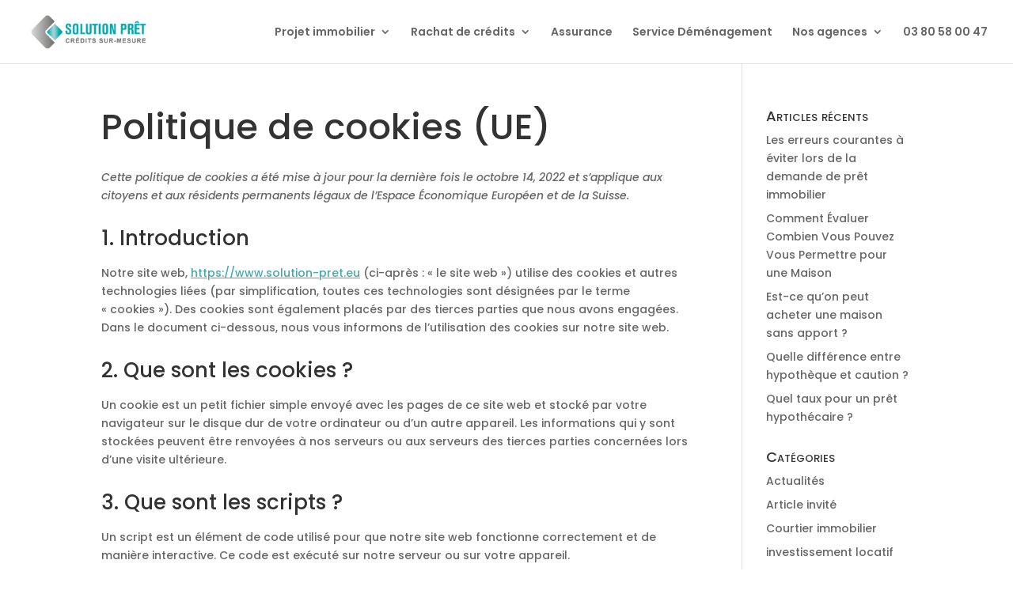

--- FILE ---
content_type: text/css; charset=UTF-8
request_url: https://www.solution-pret.eu/wp-content/plugins/cyberpret-calculettes/css/cyberpretStyles.css?ver=6.8.3
body_size: -19
content:
/* CSS Document */

h1 {}
h2 {font-size: 2em; color: #0b8ad7;}
h3 {font-size: 1.5em; color: #0b8ad7;}
h4 {font-size: 1.4em; margin-left: 1em; font-variant:small-caps; color: #ff6c00;}

table.form-table th {min-width: 300px; text-align: right; font-size: 0.9em;}
table.form-table td {}
p.submit {padding-left: 320px;}
.petit {font-size: 0.85em;}

#listeCalc, .en2colonnes {
    -moz-column-count: 2;
    -moz-column-gap: 40px;
    -webkit-column-count: 2;
    -webkit-column-gap: 40px;
    column-count: 2;
    column-gap: 40px;
	-moz-column-rule: 2px solid rgba(0,0,0,.2);
	-webkit-column-rule: 2px solid rgba(0,0,0,.2);
	column-rule: 2px solid rgba(0,0,0,.2);
}

#listeCalc li, .unElement {
	display: inline-block;
	min-width: 100%;
}

#listeCalc li strong {font-size: 1.15em;}

#listeCalc li input[type="text"] {text-align: center; width: 230px!important; border-radius: 6px 0 0 6px; border: solid 1px #50646E; font-size: 0.9em; height: 26px;}
button.copyThis {text-align: center; border-radius: 0 6px 6px 0; border: solid 1px #50646E; font-size: 1.1em; position: relative; right: 2px; top: 1px; padding: 0 1em; height: 26px; color: #0b8ad7; cursor: copy;}

.numerotation {font-size: 0.8em; background: #0b8ad7; color: #FFFFFF; border-radius: 17px; display: inline-block; min-width: 1.05em; text-align: center; padding: 0.05em 0.3em; margin-right: 0.5em;}

.unElement h4 .fa {color: #0b8ad7;}

.fa-flag, .fa-flag-o.fa-flag-checkered, .fa-money, .fa-globe {color: #C70307;}

--- FILE ---
content_type: text/css; charset=UTF-8
request_url: https://www.solution-pret.eu/wp-content/et-cache/global/et-divi-customizer-global.min.css?ver=1734335893
body_size: 1460
content:
body,.et_pb_column_1_2 .et_quote_content blockquote cite,.et_pb_column_1_2 .et_link_content a.et_link_main_url,.et_pb_column_1_3 .et_quote_content blockquote cite,.et_pb_column_3_8 .et_quote_content blockquote cite,.et_pb_column_1_4 .et_quote_content blockquote cite,.et_pb_blog_grid .et_quote_content blockquote cite,.et_pb_column_1_3 .et_link_content a.et_link_main_url,.et_pb_column_3_8 .et_link_content a.et_link_main_url,.et_pb_column_1_4 .et_link_content a.et_link_main_url,.et_pb_blog_grid .et_link_content a.et_link_main_url,body .et_pb_bg_layout_light .et_pb_post p,body .et_pb_bg_layout_dark .et_pb_post p{font-size:14px}.et_pb_slide_content,.et_pb_best_value{font-size:15px}#et_search_icon:hover,.mobile_menu_bar:before,.mobile_menu_bar:after,.et_toggle_slide_menu:after,.et-social-icon a:hover,.et_pb_sum,.et_pb_pricing li a,.et_pb_pricing_table_button,.et_overlay:before,.entry-summary p.price ins,.et_pb_member_social_links a:hover,.et_pb_widget li a:hover,.et_pb_filterable_portfolio .et_pb_portfolio_filters li a.active,.et_pb_filterable_portfolio .et_pb_portofolio_pagination ul li a.active,.et_pb_gallery .et_pb_gallery_pagination ul li a.active,.wp-pagenavi span.current,.wp-pagenavi a:hover,.nav-single a,.tagged_as a,.posted_in a{color:#46a8b1}.et_pb_contact_submit,.et_password_protected_form .et_submit_button,.et_pb_bg_layout_light .et_pb_newsletter_button,.comment-reply-link,.form-submit .et_pb_button,.et_pb_bg_layout_light .et_pb_promo_button,.et_pb_bg_layout_light .et_pb_more_button,.et_pb_contact p input[type="checkbox"]:checked+label i:before,.et_pb_bg_layout_light.et_pb_module.et_pb_button{color:#46a8b1}.footer-widget h4{color:#46a8b1}.et-search-form,.nav li ul,.et_mobile_menu,.footer-widget li:before,.et_pb_pricing li:before,blockquote{border-color:#46a8b1}.et_pb_counter_amount,.et_pb_featured_table .et_pb_pricing_heading,.et_quote_content,.et_link_content,.et_audio_content,.et_pb_post_slider.et_pb_bg_layout_dark,.et_slide_in_menu_container,.et_pb_contact p input[type="radio"]:checked+label i:before{background-color:#46a8b1}a{color:#46a8b1}.et_secondary_nav_enabled #page-container #top-header{background-color:#46a8b1!important}#et-secondary-nav li ul{background-color:#46a8b1}#top-menu li.current-menu-ancestor>a,#top-menu li.current-menu-item>a,#top-menu li.current_page_item>a{color:#46a8b1}#main-footer .footer-widget h4,#main-footer .widget_block h1,#main-footer .widget_block h2,#main-footer .widget_block h3,#main-footer .widget_block h4,#main-footer .widget_block h5,#main-footer .widget_block h6{color:#46a8b1}.footer-widget li:before{border-color:#46a8b1}body .et_pb_button{font-size:18px;background-color:#59cfd5;border-width:1px!important;border-color:#59cfd5}body.et_pb_button_helper_class .et_pb_button,body.et_pb_button_helper_class .et_pb_module.et_pb_button{}body .et_pb_button:after{content:'Z';font-size:18px}body .et_pb_bg_layout_light.et_pb_button:hover,body .et_pb_bg_layout_light .et_pb_button:hover,body .et_pb_button:hover{background-color:#59cfd5;border-color:#59cfd5!important}@media only screen and (min-width:981px){.et_fixed_nav #page-container .et-fixed-header#top-header{background-color:#46a8b1!important}.et_fixed_nav #page-container .et-fixed-header#top-header #et-secondary-nav li ul{background-color:#46a8b1}.et-fixed-header #top-menu li.current-menu-ancestor>a,.et-fixed-header #top-menu li.current-menu-item>a,.et-fixed-header #top-menu li.current_page_item>a{color:#46a8b1!important}}@media only screen and (min-width:1350px){.et_pb_row{padding:27px 0}.et_pb_section{padding:54px 0}.single.et_pb_pagebuilder_layout.et_full_width_page .et_post_meta_wrapper{padding-top:81px}.et_pb_fullwidth_section{padding:0}}	h1,h2,h3,h4,h5,h6{font-family:'Poppins',Helvetica,Arial,Lucida,sans-serif}body,input,textarea,select{font-family:'Poppins',Helvetica,Arial,Lucida,sans-serif}h2.gsection_title{font-size:16px!important}@media screen and (min-width:980px){h1{font-size:45px!important}h2{font-size:26px!important}h3{font-size:18px!important}}@media screen and (max-width:880px){.h1{font-size:45px!important}.h2{font-size:26px!important}.h3{font-size:18px!important}}.et_header_style_left #et-top-navigation nav>ul>li#menu-item-4767>a,.et_header_style_split #et-top-navigation nav>ul>li#menu-item-4767>a{color:white!important;background-color:#59CFD5;padding-top:13px;padding-bottom:13px;padding-right:25px;padding-left:25px;border-radius:3px}.et_header_style_left #et-top-navigation nav>ul>li#menu-item-5337>a,.et_header_style_split #et-top-navigation nav>ul>li#menu-item-5337>a{color:#59CFD5!important;border:2px solid;border-color:#59CFD5;padding-top:13px;padding-bottom:13px;padding-right:25px;padding-left:25px;border-radius:3px}#breadcrumb{color:black!important}#breadcrumb_last{color:black!important}.neo-wg-title h2{font-family:Roboto,sans-serif!important;font-weight:bold!important}.neo-widget .neo-scrollbox-content{border-top:5px solid black}.neo-wg-text p{font-family:Roboto,sans-serif!important;text-align:center}.mobile_menu_bar::before{color:black!important}.et_header_style_centered #logo{max-height:120%!important;padding-bottom:30px!important}#gform_submit_button_4{color:white!important;background-color:#59CFD5;border-color:#59CFD5;padding-top:13px;padding-bottom:13px;padding-right:25px;padding-left:25px;border-radius:3px;font-weight:bold}.topbar a:before{font-family:‘ETModules’;content: “\e081”;margin-right:5px;color:#d20018}#cookie-law-info-again{right:80vw!important}#top-menu-nav .lazyloaded{width:30px!important}.sub-menu{width:350px!important}.texte-cache{position:relative;max-height:0px;overflow:hidden;transition:max-height 1s ease}.texte-cache.ouvert{max-height:250vh}.texte-cache:not(.ouvert)::after{content:'';position:absolute;top:0;bottom:0;left:0;right:0;background:linear-gradient(rgba(255,255,255,0),rgba(255,255,255,1))}.sub-menu .menu-item,.sub-menu .menu-item a{width:320px!important}._mi_before_image{height:20px!important}.menu-item img._before,.rtl .menu-item img._after{margin-right:0.5em;max-width:33px}#main-header .et_mobile_menu .menu-item-has-children>a{background-color:transparent;position:relative}#main-header .et_mobile_menu .menu-item-has-children>a:after{font-family:'ETmodules';text-align:center;speak:none;font-weight:normal;font-variant:normal;text-transform:none;-webkit-font-smoothing:antialiased;position:absolute}#main-header .et_mobile_menu .menu-item-has-children>a:after{font-size:16px;content:'\4c';top:13px;right:10px}#main-header .et_mobile_menu .menu-item-has-children.visible>a:after{content:'\4d'}#main-header .et_mobile_menu ul.sub-menu{display:none!important;visibility:hidden!important;transition:all 1.5s ease-in-out}#main-header .et_mobile_menu .visible>ul.sub-menu{display:block!important;visibility:visible!important}@media (max-width:480px){.logos{max-width:50%}}#BotPenguin-messenger,#botpenguin-launcher-12{left:20px!important}input[type="range"]#montantpret,input[type="range"]#dureepret{-webkit-appearance:none;width:70%;height:9px;background-color:#f4f4f4;border-radius:5px}input[type="range"]#montantpret::-webkit-slider-thumb,input[type="range"]#dureepret::-webkit-slider-thumb{-webkit-appearance:none;height:20px;width:20px;border-radius:50%;background-color:#59cfd5;cursor:ew-resize}span.valuemontantpret,span.valuedureepret{color:#59cfd5}.botpenguin-launcherImage-12{display:flex;flex-direction:row-reverse!important;flex-wrap:wrap!important}

--- FILE ---
content_type: text/css
request_url: https://window.botpenguin.com/static/css/main.c2c093e3.chunk.css
body_size: 325
content:
@import url(https://fonts.googleapis.com/icon?family=Material+Icons);@font-face{font-family:custom-font;font-style:normal;font-weight:400;src:local("custom-font"),url(https://cdn.botpenguin.com/assets/fonts/brandon-grotesque-light-58a8a4b38001d.woff) format("woff")}body{margin:0}:root{--primary-theme-color:#118cfc}html{scroll-behavior:smooth;overflow-y:hidden}::-webkit-scrollbar{width:5px}::-webkit-scrollbar-thumb{border-radius:50px}::-webkit-scrollbar-thumb,::-webkit-scrollbar-thumb:hover{background:var(--primary-theme-color)}.Mui-focused{border:none!important}body .MuiOutlinedInput-root.Mui-focused .MuiOutlinedInput-notchedOutline{border:none!important;box-shadow:none!important}body .MuiOutlinedInput-notchedOutline,body .MuiOutlinedInput-root:hover .MuiOutlinedInput-notchedOutline{border:none!important}body .MuiInputBase-input{color:#404040}.react-calendar__tile--now{background:var(--primary-theme-color)!important;opacity:.5}.react-calendar__tile--active{background:var(--primary-theme-color)!important;opacity:1}video{width:100%!important}abbr{border-bottom:none!important;cursor:inherit!important;text-decoration:none!important}.MuiListItem-root.Mui-disabled{opacity:.2!important}

--- FILE ---
content_type: text/javascript; charset=utf-8
request_url: https://app.neocamino.com/api.json?id=66zn71rv&callback=jQuery3710891102361655099_1768680748249&url=https%3A%2F%2Fwww.solution-pret.eu%2Fpolitique-de-cookies-ue%2F&referrer=&fingerprint=fd1ce410aae6ed431e5b24be8d9b29af&mobile=false&_=1768680748250
body_size: 59
content:
/**/jQuery3710891102361655099_1768680748249({"widgets":[]})

--- FILE ---
content_type: text/plain
request_url: https://www.google-analytics.com/j/collect?v=1&_v=j102&a=641083441&t=pageview&_s=1&dl=https%3A%2F%2Fwww.solution-pret.eu%2Fpolitique-de-cookies-ue%2F&ul=en-us%40posix&dt=Politique%20de%20cookies%20(UE)%20-%20Solution%20Pr%C3%AAt&sr=1280x720&vp=1280x720&_u=YEBAAEABAAAAACAAI~&jid=1807086624&gjid=836961528&cid=1868173606.1768680751&tid=UA-168571515-1&_gid=1360971837.1768680751&_r=1&_slc=1&gtm=45He61e1n81P7JQ3KMv831557321za200zd831557321&gcd=13l3l3l3l1l1&dma=0&tag_exp=103116026~103200004~104527907~104528501~104684208~104684211~105391253~115938466~115938468~117041587&z=277983594
body_size: -451
content:
2,cG-9E6VB4LZJY

--- FILE ---
content_type: image/svg+xml
request_url: https://cdn.botpenguin.com/assets/avatars/bp-avatar-21.svg
body_size: 1512
content:
<svg xmlns="http://www.w3.org/2000/svg" xmlns:xlink="http://www.w3.org/1999/xlink" width="176.507" height="176.507" viewBox="0 0 176.507 176.507">
  <defs>
    <clipPath id="clip-path">
      <circle id="Ellipse_6" data-name="Ellipse 6" cx="76.706" cy="76.706" r="76.706" transform="translate(543.318 214.352) rotate(-80.555)" fill="none"/>
    </clipPath>
    <clipPath id="clip-path-2">
      <path id="Path_25" data-name="Path 25" d="M698.39,229.574H564.753s4.053-22.413,13.238-35.315,43.273-17.617,43.273-17.617l10.307,1.59,10.308-1.59s34.1,4.707,43.284,17.617S698.39,229.574,698.39,229.574Z" fill="none"/>
    </clipPath>
  </defs>
  <g id="Group_16" data-name="Group 16" transform="translate(-543.318 -63.019)">
    <g id="Group_15" data-name="Group 15" clip-path="url(#clip-path)">
      <g id="Group_14" data-name="Group 14">
        <path id="Path_20" data-name="Path 20" d="M662,138.457c8.148-14.752,4.972-39.813-12.826-46.035-18.482-6.46-34.394-.989-35.824,8.925,0,0-9.777-2.294-16.256,8.17s-1.823,28.056,7.861,38.7S655.369,150.454,662,138.457Z" fill="#5b4852"/>
        <g id="Group_13" data-name="Group 13">
          <path id="Path_21" data-name="Path 21" d="M698.39,229.574H564.753s4.053-22.413,13.238-35.315,43.273-17.617,43.273-17.617l10.307,1.59,10.308-1.59s34.1,4.707,43.284,17.617S698.39,229.574,698.39,229.574Z" fill="#d66572"/>
          <g id="Group_10" data-name="Group 10">
            <g id="Group_9" data-name="Group 9" clip-path="url(#clip-path-2)">
              <g id="Group_8" data-name="Group 8">
                <path id="Path_22" data-name="Path 22" d="M566.006,184.756h138.95V196.88H555.984V184.756Z" fill="#e28693"/>
                <path id="Path_23" data-name="Path 23" d="M566.006,203.159h138.95v12.125H555.984V203.159Z" fill="#e28693"/>
                <path id="Path_24" data-name="Path 24" d="M566.006,221.561h138.95v12.125H555.984V221.561Z" fill="#e28693"/>
              </g>
            </g>
          </g>
          <g id="Group_12" data-name="Group 12">
            <path id="Path_26" data-name="Path 26" d="M611.6,178.339s6.206,15.425,20.15,15.425,19.211-15.425,19.211-15.425S632.093,171.064,611.6,178.339Z" fill="#f1b69a"/>
            <path id="Path_27" data-name="Path 27" d="M631.349,188.024h0a9.052,9.052,0,0,1-9.052-9.052V161.679h18.1v17.293A9.053,9.053,0,0,1,631.349,188.024Z" fill="#f1b69a"/>
            <path id="Path_28" data-name="Path 28" d="M640.4,159.678v10.617s-3.039,5.286-9.053,5.286c-4.831,0-9.051-4.582-9.051-4.582V159.678Z" fill="#150a08"/>
            <g id="Group_11" data-name="Group 11">
              <path id="Path_29" data-name="Path 29" d="M606.022,141.092c-4.895-7.437-10.573-2.659-10.573,2.576,0,7.581,8.223,14.11,12.922,8.669S606.022,141.092,606.022,141.092Z" fill="#f1b69a"/>
              <path id="Path_30" data-name="Path 30" d="M604.951,144.527c-3.046-5.694-7.257-.381-5.648,1.729" fill="none" stroke="#e07e61" stroke-linecap="round" stroke-miterlimit="10" stroke-width="1"/>
              <path id="Path_31" data-name="Path 31" d="M654.922,141.092c4.9-7.437,10.573-2.659,10.573,2.576,0,7.581-8.223,14.11-12.922,8.669S654.922,141.092,654.922,141.092Z" fill="#f1b69a"/>
              <path id="Path_32" data-name="Path 32" d="M655.992,144.527c3.047-5.694,7.257-.381,5.649,1.729" fill="none" stroke="#e07e61" stroke-linecap="round" stroke-miterlimit="10" stroke-width="1"/>
            </g>
            <path id="Path_33" data-name="Path 33" d="M630.449,170.295c-19.343-.007-30.781-21.144-26.259-42.847,3.725-17.884,48.837-17.877,52.563,0C661.275,149.151,649.8,170.3,630.449,170.295Z" fill="#f1b69a"/>
            <path id="Path_34" data-name="Path 34" d="M637.993,120.109c6.789-12-6.889-20.43-13.044-16.794S617.5,111,617.705,115.8c0,0-2.368-8.377-7.719-4.511s-3.5,14.616-3.5,14.616l3.5,1.885Z" fill="#f1b69a"/>
            <path id="Path_35" data-name="Path 35" d="M627.88,148.569c1.991.95,6.475-1.157,6.568,0s-2.379,2.181-3.284,2.181S627.88,148.569,627.88,148.569Z" fill="#f1b69a" opacity="0.5" style="mix-blend-mode: multiply;isolation: isolate"/>
            <path id="Path_36" data-name="Path 36" d="M627.944,142.737c-2.823,6.1,1.4,7.285,2.527,7.433" fill="none" stroke="#e07e61" stroke-linecap="round" stroke-miterlimit="10" stroke-width="1"/>
            <path id="Path_37" data-name="Path 37" d="M623.719,153.487c7.467,1.434,13.388.239,15.779-1.674" fill="none" stroke="#150a08" stroke-linecap="round" stroke-miterlimit="10" stroke-width="1"/>
            <path id="Path_38" data-name="Path 38" d="M622.822,126.107c-1.209-2.7-8.292-1.465-9.293.457s2.313,2.461,4.773,2.34S623.592,127.825,622.822,126.107Z" fill="#5b4852"/>
            <path id="Path_39" data-name="Path 39" d="M638.122,126.107c1.208-2.7,8.291-1.465,9.293.457s-2.313,2.461-4.773,2.34S637.352,127.825,638.122,126.107Z" fill="#5b4852"/>
            <path id="Path_40" data-name="Path 40" d="M628.73,157.167c2.708.008,6.591-1.4,7.192,0s-2.705,4.2-4.757,4S625.637,157.159,628.73,157.167Z" fill="#f1b69a" opacity="0.5" style="mix-blend-mode: multiply;isolation: isolate"/>
            <path id="Path_41" data-name="Path 41" d="M617.705,136.511a1.946,1.946,0,1,0,1.946-1.946A1.946,1.946,0,0,0,617.705,136.511Z" fill="#150a08"/>
            <path id="Path_42" data-name="Path 42" d="M643.239,136.511a1.946,1.946,0,1,1-1.946-1.946A1.946,1.946,0,0,1,643.239,136.511Z" fill="#150a08"/>
          </g>
        </g>
        <path id="Path_43" data-name="Path 43" d="M617.705,115.8c.71-9.853,14.491-3.375,22.133,4.849,8.993,9.677,16.08,11.492,22.158,7.141s-1.874-24-20.7-28.321S615.1,108.914,617.705,115.8Z" fill="#5b4852"/>
        <path id="Path_44" data-name="Path 44" d="M617.705,115.8c-3.609-7.153-12.754,6.225-14.5,18.768-1.051,7.543-2.347-2.347-4.257-4.242s-1.618-16.735,9.117-20.06S617.705,115.8,617.705,115.8Z" fill="#5b4852"/>
      </g>
    </g>
  </g>
</svg>
